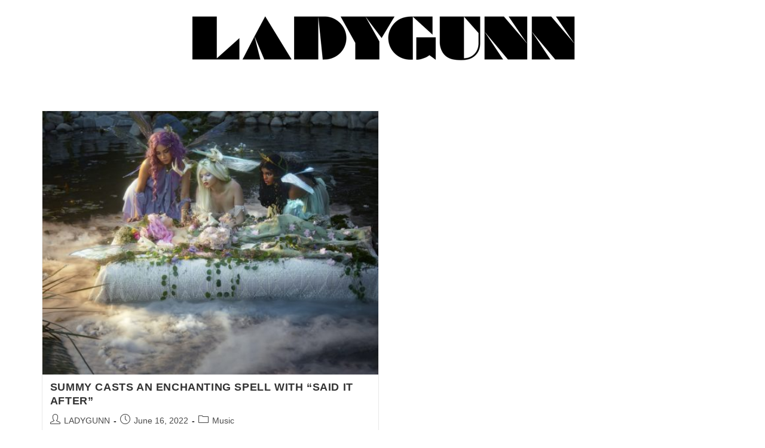

--- FILE ---
content_type: text/html; charset=utf-8
request_url: https://www.google.com/recaptcha/api2/aframe
body_size: 267
content:
<!DOCTYPE HTML><html><head><meta http-equiv="content-type" content="text/html; charset=UTF-8"></head><body><script nonce="KP95IRfxllhlUO9a96uOfQ">/** Anti-fraud and anti-abuse applications only. See google.com/recaptcha */ try{var clients={'sodar':'https://pagead2.googlesyndication.com/pagead/sodar?'};window.addEventListener("message",function(a){try{if(a.source===window.parent){var b=JSON.parse(a.data);var c=clients[b['id']];if(c){var d=document.createElement('img');d.src=c+b['params']+'&rc='+(localStorage.getItem("rc::a")?sessionStorage.getItem("rc::b"):"");window.document.body.appendChild(d);sessionStorage.setItem("rc::e",parseInt(sessionStorage.getItem("rc::e")||0)+1);localStorage.setItem("rc::h",'1768909212532');}}}catch(b){}});window.parent.postMessage("_grecaptcha_ready", "*");}catch(b){}</script></body></html>